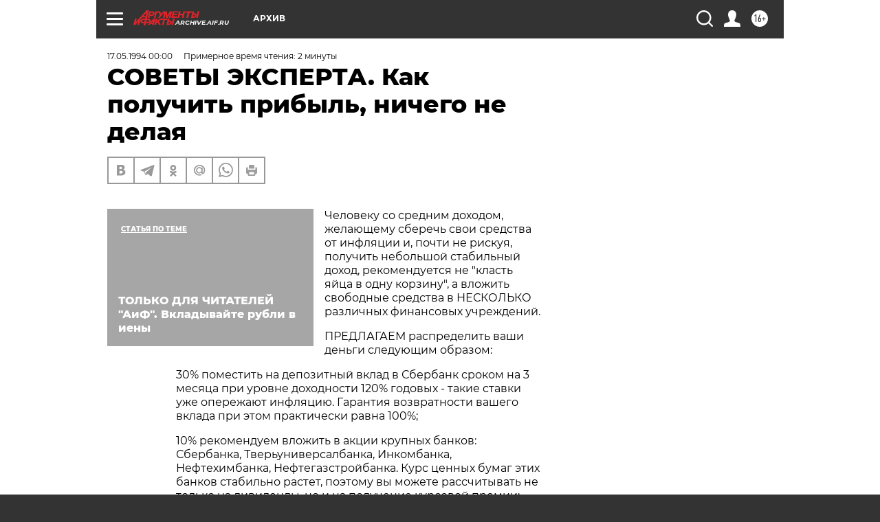

--- FILE ---
content_type: text/html
request_url: https://tns-counter.ru/nc01a**R%3Eundefined*aif_ru/ru/UTF-8/tmsec=aif_ru/20432520***
body_size: 14
content:
098E6D3A691D8A87G1763543687:098E6D3A691D8A87G1763543687